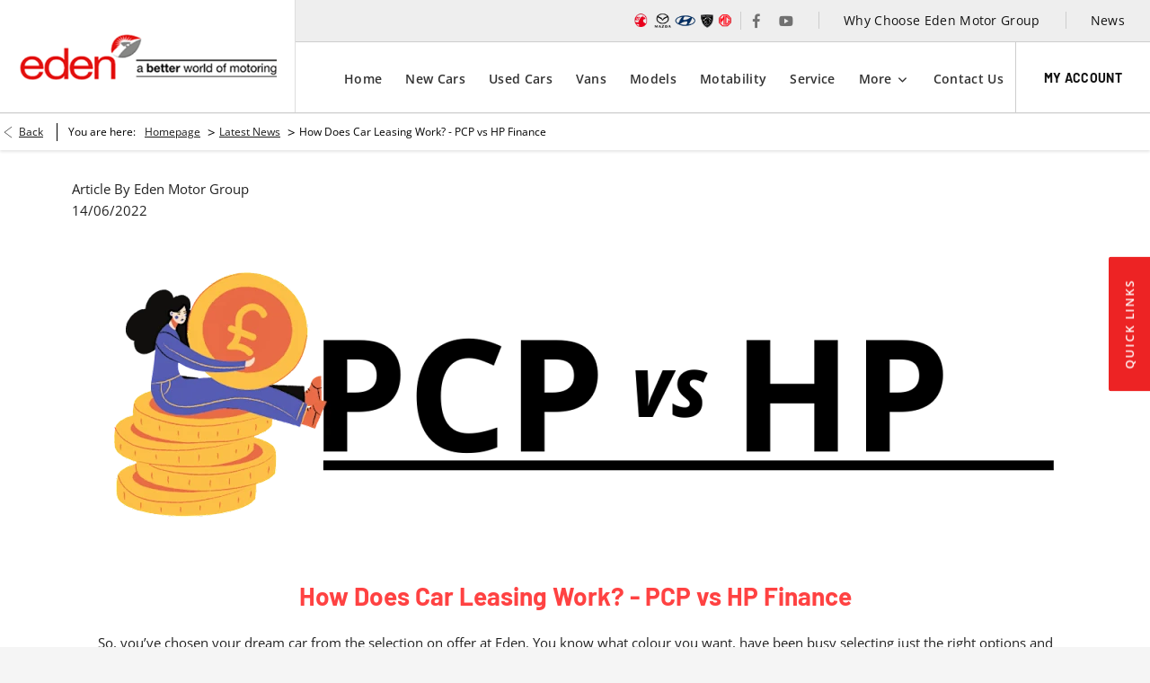

--- FILE ---
content_type: text/html; charset=utf-8
request_url: https://www.edenmotorgroup.com/latest-news/how-does-car-leasing-work-uk/
body_size: 27025
content:
<!DOCTYPE html>
<html class="cssanimations" lang="en-GB">
    <head>
        <style type="text/css">.bootstrap-select select{display:none}.bootstrap-select .bs-caret{position:static;top:0;left:0}.bootstrap-select .dropdown-menu ul.inner{position:static;display:block}.hidden{display:none !important}</style><style type="text/css">body.page-loading *,body.page-loading:after,body.page-loading:before,body.page-loading html{box-sizing:border-box}body.page-loading img{display:block;max-width:100%}.lcp-cover{background:#fff}.lcp-holder .lcp-cover,.lcp-holder img{max-height:none!important}body.page-loading #print-header{display:none}body.page-loading #content-wrap,body.page-loading #pre-footer-wrap,body.page-loading .ctw-container,body.page-loading .header-container,body.page-loading footer{opacity:0;visibility:hidden}body.page-loading #content-wrap{min-height:100vh}.gf-components nd-component[name*=search-filter-]{display:block;min-height:45px}.gf-components nd-component[name=search-button]{display:block;min-height:44px}.ownership.module{min-height:100vh}.frontend-apps:has(nd-apps[name=layout][data*=listing]),.gf-components:has(nd-component[name=layout][data*=listing]){min-height:100dvh}.valuations-widget.module{min-height:430px}@media (max-width:767px){[class*=used].listing .used-list.listing.module>.inner{min-height:300px}.valuations-widget.module{min-height:500px}}@media (min-width:768px){[class*=used].listing .used-list.listing.module>.inner{min-height:700px}}</style>        <script type="text/javascript">
        window.dataLayer = window.dataLayer || [];
        window.gtag = function () {
          window.dataLayer.push(arguments);
        };
        gtag('consent','default', {"ad_storage":"denied","analytics_storage":"denied","ad_user_data":"denied","ad_personalization":"denied","personalization_storage":"denied","functionality_storage":"denied","security_storage":"denied","wait_for_update":500});
        gtag('set', 'ads_data_redaction', true);
        </script><script src="https://cmp.osano.com/AzqSLJSxAUrog2n3j/88b76e02-73e7-401f-8c65-d9f1b1a51e02/osano.js"></script><style>.osano-cm-info-dialog--hidden {display: none;}</style>                        <script type="text/javascript">
/*<![CDATA[*/
(()=>{"use strict";var e,r,t,o,n={},i={};function a(e){var r=i[e];if(void 0!==r)return r.exports;var t=i[e]={id:e,exports:{}};return n[e].call(t.exports,t,t.exports,a),t.exports}a.m=n,e=[],a.O=(r,t,o,n)=>{if(!t){var i=1/0;for(s=0;s<e.length;s++){for(var[t,o,n]=e[s],l=!0,u=0;u<t.length;u++)(!1&n||i>=n)&&Object.keys(a.O).every((e=>a.O[e](t[u])))?t.splice(u--,1):(l=!1,n<i&&(i=n));if(l){e.splice(s--,1);var f=o();void 0!==f&&(r=f)}}return r}n=n||0;for(var s=e.length;s>0&&e[s-1][2]>n;s--)e[s]=e[s-1];e[s]=[t,o,n]},a.n=e=>{var r=e&&e.__esModule?()=>e.default:()=>e;return a.d(r,{a:r}),r},t=Object.getPrototypeOf?e=>Object.getPrototypeOf(e):e=>e.__proto__,a.t=function(e,o){if(1&o&&(e=this(e)),8&o)return e;if("object"==typeof e&&e){if(4&o&&e.__esModule)return e;if(16&o&&"function"==typeof e.then)return e}var n=Object.create(null);a.r(n);var i={};r=r||[null,t({}),t([]),t(t)];for(var l=2&o&&e;"object"==typeof l&&!~r.indexOf(l);l=t(l))Object.getOwnPropertyNames(l).forEach((r=>i[r]=()=>e[r]));return i.default=()=>e,a.d(n,i),n},a.d=(e,r)=>{for(var t in r)a.o(r,t)&&!a.o(e,t)&&Object.defineProperty(e,t,{enumerable:!0,get:r[t]})},a.f={},a.e=e=>Promise.all(Object.keys(a.f).reduce(((r,t)=>(a.f[t](e,r),r)),[])),a.u=e=>(({51718:"storage-consent",90411:"share-social-links"}[e]||e)+".js"),a.g=function(){if("object"==typeof globalThis)return globalThis;try{return this||new Function("return this")()}catch(e){if("object"==typeof window)return window}}(),a.o=(e,r)=>Object.prototype.hasOwnProperty.call(e,r),o={},a.l=(e,r,t,n)=>{if(o[e])o[e].push(r);else{var i,l;if(void 0!==t)for(var u=document.getElementsByTagName("script"),f=0;f<u.length;f++){var s=u[f];if(s.getAttribute("src")==e){i=s;break}}i||(l=!0,(i=document.createElement("script")).charset="utf-8",i.timeout=120,a.nc&&i.setAttribute("nonce",a.nc),i.src=e),o[e]=[r];var c=(r,t)=>{i.onerror=i.onload=null,clearTimeout(d);var n=o[e];if(delete o[e],i.parentNode&&i.parentNode.removeChild(i),n&&n.forEach((e=>e(t))),r)return r(t)},d=setTimeout(c.bind(null,void 0,{type:"timeout",target:i}),12e4);i.onerror=c.bind(null,i.onerror),i.onload=c.bind(null,i.onload),l&&document.head.appendChild(i)}},a.r=e=>{"undefined"!=typeof Symbol&&Symbol.toStringTag&&Object.defineProperty(e,Symbol.toStringTag,{value:"Module"}),Object.defineProperty(e,"__esModule",{value:!0})},a.p="",(()=>{var e={13666:0};a.f.j=(r,t)=>{var o=a.o(e,r)?e[r]:void 0;if(0!==o)if(o)t.push(o[2]);else if(13666!=r){var n=new Promise(((t,n)=>o=e[r]=[t,n]));t.push(o[2]=n);var i=a.p+a.u(r),l=new Error;a.l(i,(t=>{if(a.o(e,r)&&(0!==(o=e[r])&&(e[r]=void 0),o)){var n=t&&("load"===t.type?"missing":t.type),i=t&&t.target&&t.target.src;l.message="Loading chunk "+r+" failed.\n("+n+": "+i+")",l.name="ChunkLoadError",l.type=n,l.request=i,o[1](l)}}),"chunk-"+r,r)}else e[r]=0},a.O.j=r=>0===e[r];var r=(r,t)=>{var o,n,[i,l,u]=t,f=0;if(i.some((r=>0!==e[r]))){for(o in l)a.o(l,o)&&(a.m[o]=l[o]);if(u)var s=u(a)}for(r&&r(t);f<i.length;f++)n=i[f],a.o(e,n)&&e[n]&&e[n][0](),e[n]=0;return a.O(s)},t=self.webpackChunk=self.webpackChunk||[];t.forEach(r.bind(null,0)),t.push=r.bind(null,t.push.bind(t))})()})();
/*]]>*/
</script><script type="text/javascript">
/*<![CDATA[*/
document.documentElement.classList.toggle("no-touch",!("ontouchstart"in window||navigator.maxTouchPoints>0||navigator.msMaxTouchPoints>0)),window.nd=window.nd||{},nd.auto=nd.auto||{},nd.auto.requireQueue=[],nd.auto.require=nd.auto.require||((o,n)=>nd.auto.requireQueue.push({deps:o,callback:n})),window.jQuery=function(o){window.nd.auto.require(["jquery"],(n=>{"function"==typeof o&&o(n)}))},window.history.scrollRestoration="manual";
/*]]>*/
</script>                <meta name="viewport" content="width=device-width, initial-scale=1.0, user-scalable=yes">
<meta http-equiv="X-UA-Compatible" content="IE=edge,chrome=1">
<meta name="robots" content="">
<meta name="description" content="How does car leasing work? Discover the differences between PCP and HP by getting in touch with our team at Eden Motor Group today!">
<meta prefix="og: https://ogp.me/ns#" property="og:title" content="">
<meta prefix="og: https://ogp.me/ns#" property="og:description" content="">
<meta prefix="og: https://ogp.me/ns#" property="og:image" content="https://images.netdirector.co.uk/gforces-auto/image/upload/q_auto,c_crop,f_auto,fl_lossy,x_0,y_0,w_800,h_450/auto-client/1d2b98ab73da8233d121e2bff08290c9/og_eden.jpg">
<meta name="google-site-verification" content="s1fDrXXC86OqFGnZNi955F4-f7soAVyBZyttpjZ4oo4">
<meta name="facebook-domain-verification" content="367w2k7hfr2rb54oydmq07zi0532k7">
<meta name="msvalidate.01" content="">
<meta name="twitter:card" content="summary">
<meta name="twitter:site" content="">
<meta name="twitter:title" content="">
<meta name="twitter:description" content="">
<meta name="twitter:image" content="">
<meta name="messages" content="{&quot;widgets\/car-cloud&quot;:{&quot;Save&quot;:&quot;Save&quot;,&quot;Saved&quot;:&quot;Saved&quot;}}">
<link rel="dns-prefetch" href="https://d2638j3z8ek976.cloudfront.net">
<link rel="dns-prefetch" href="//images.netdirector.co.uk">
<link rel="dns-prefetch" href="//www.google-analytics.com">
<link rel="dns-prefetch" href="//analytics.netdirector.auto">
<link rel="dns-prefetch" href="//connect.facebook.net">
<link rel="preconnect" href="https://d2638j3z8ek976.cloudfront.net">
<link rel="preconnect" href="//images.netdirector.co.uk">
<link rel="preconnect" href="//www.google-analytics.com">
<link rel="preconnect" href="//analytics.netdirector.auto">
<link rel="preconnect" href="//connect.facebook.net">
<link as="image" rel="preload" href="https://d2638j3z8ek976.cloudfront.net/cc83a7eceee3a800a521cf9b0c1fe8a134383e13/1765810524/images/preload.webp">
<link rel="canonical" href="https://www.edenmotorgroup.com/latest-news/how-does-car-leasing-work-uk/">
<link as="image" rel="preload" href="https://d2638j3z8ek976.cloudfront.net/cc83a7eceee3a800a521cf9b0c1fe8a134383e13/1765810524/images/logo.png">
<link as="image" rel="preload" href="https://d2638j3z8ek976.cloudfront.net/cc83a7eceee3a800a521cf9b0c1fe8a134383e13/1765810524/images/logo-footer.png">
<script type="text/javascript">
/*<![CDATA[*/
window.urlPrefix='';window.uploadFolder='auto-client'
/*]]>*/
</script>
<script type="text/javascript">
/*<![CDATA[*/
nd.auto.require(['es6/src/storage/consent/MicrosoftConsent'], function(MicrosoftConsent) {
  window.uetq = window.uetq || [];
  MicrosoftConsent.init(window.uetq);
});
/*]]>*/
</script>
<script type="text/javascript">
/*<![CDATA[*/

window.dataLayer = window.dataLayer || [];
window.gtag = function () {
  window.dataLayer.push(arguments);
};
nd.auto.require(['es6/src/storage/consent/GoogleConsent', 'widgets/tagManager/CookieSnippetHandler', 'es6/src/storage/models/GoogleAnalytics'], function(GoogleConsent, CookieSnippetHandler, GoogleAnalytics) {

    GoogleConsent.init(window.gtag);
    
    (function(w,d,s,l,i){w[l]=w[l]||[];w[l].push({'gtm.start':
    new Date().getTime(),event:'gtm.js'});var f=d.getElementsByTagName(s)[0],
    j=d.createElement(s),dl=l!='dataLayer'?'&l='+l:'';;j.async=true;j.src=
    'https://www.googletagmanager.com/gtm.js?id='+i+dl;f.parentNode.insertBefore(j,f);
    })(window,document,'script','dataLayer','GTM-MF3Q6LW');

});

/*]]>*/
</script>
<script type="text/javascript">
/*<![CDATA[*/
var tracking={"google":{"accounts":{"leadbeast":"","client":"UA-115444494-1"}},"googleUA":[],"anonymizeIP":false,"common":{"areaId":11421,"siteName":"Group","currentDomain":"www.edenmotorgroup.com","groupSoftwareHash":"cc83a7eceee3a800a521cf9b0c1fe8a134383e13","cookieMode":0},"snowPlow":{"plugins":[{"url":"https:\/\/static.analytics.netdirector.auto\/3.3.1\/plugins\/browser-plugin-ad-tracking\/dist\/index.umd.min.js","names":["snowplowAdTracking","AdTrackingPlugin"]},{"url":"https:\/\/static.analytics.netdirector.auto\/3.3.1\/plugins\/browser-plugin-error-tracking\/dist\/index.umd.min.js","names":["snowplowErrorTracking","ErrorTrackingPlugin"]},{"url":"https:\/\/static.analytics.netdirector.auto\/3.3.1\/plugins\/browser-plugin-link-click-tracking\/dist\/index.umd.min.js","names":["snowplowLinkClickTracking","LinkClickTrackingPlugin"]}],"trackerSrc":"\/\/static.analytics.netdirector.auto\/3.3.1\/sp.lite.js","standaloneSearchTracker":{"endPoint":"analytics.netdirector.auto","settings":{"eventMethod":"post","stateStorageStrategy":"localStorage","contexts":{"webPage":true,"performanceTiming":false,"gaCookies":false,"geoLocation":false}}},"trackers":{"nd":{"endPoint":"https:\/\/analytics.netdirector.auto","settings":{"eventMethod":"post","stateStorageStrategy":"localStorage","contexts":{"webPage":true,"gaCookies":false,"geoLocation":false},"appId":"www.edenmotorgroup.com","cookieDomain":".edenmotorgroup.com"}}}}};window.netdirector = {
  trackingIpFilter:!1,
  hostname: window.location.hostname,
  softwareId: '3A8ANAQU8EPHENEC',
  areaId: window.tracking.common.areaId || '',
  siteName: window.tracking.common.siteName || '',
  currentDomain: window.tracking.common.currentDomain || '',
  groupSoftwareHash: window.tracking.common.groupSoftwareHash || '',
};

/*]]>*/
</script>
<title>How Does Car Leasing Work? | PCP vs HP | Eden Motor Group</title>
<meta charset="utf-8">
        <link href="https://d2638j3z8ek976.cloudfront.net/cc83a7eceee3a800a521cf9b0c1fe8a134383e13/1765810524/css/compressedgroup.min.css" rel="preload" as="style" onload="this.rel=&#039;stylesheet&#039;">        <!-- preload -->
        <script type="text/javascript">

    (function(c,l,a,r,i,t,y){

        c[a]=c[a]||function(){(c[a].q=c[a].q||[]).push(arguments)};

        t=l.createElement(r);t.async=1;t.src="https://www.clarity.ms/tag/"+i;

        y=l.getElementsByTagName(r)[0];y.parentNode.insertBefore(t,y);

    })(window, document, "clarity", "script", "kwz3ax6lot");

</script>
                        <!-- favicons start -->
        <link rel="apple-touch-icon-precomposed" sizes="144x144" href="https://d2638j3z8ek976.cloudfront.net/cc83a7eceee3a800a521cf9b0c1fe8a134383e13/1765810524/images/ico/apple-touch-icon-144-precomposed.png">
<link rel="apple-touch-icon-precomposed" sizes="114x114" href="https://d2638j3z8ek976.cloudfront.net/cc83a7eceee3a800a521cf9b0c1fe8a134383e13/1765810524/images/ico/apple-touch-icon-114-precomposed.png">
<link rel="apple-touch-icon-precomposed" sizes="72x72" href="https://d2638j3z8ek976.cloudfront.net/cc83a7eceee3a800a521cf9b0c1fe8a134383e13/1765810524/images/ico/apple-touch-icon-72-precomposed.png">
<link rel="apple-touch-icon-precomposed" sizes="57x57" href="https://d2638j3z8ek976.cloudfront.net/cc83a7eceee3a800a521cf9b0c1fe8a134383e13/1765810524/images/ico/apple-touch-icon-57-precomposed.png">
<link rel="shortcut icon" type="image/x-icon" href="https://d2638j3z8ek976.cloudfront.net/cc83a7eceee3a800a521cf9b0c1fe8a134383e13/1765810524/images/ico/favicon.ico">        <!-- favicons end -->
                <script type="application/ld+json">{"@context":"https:\/\/schema.org","@graph":[{"@type":"BreadcrumbList","itemListElement":[{"@type":"ListItem","position":"1","item":{"@id":"https:\/\/www.edenmotorgroup.com\/","name":"Homepage"}},{"@type":"ListItem","position":"2","item":{"@id":"https:\/\/www.edenmotorgroup.com\/latest-news\/","name":"Latest News"}},{"@type":"ListItem","position":"3","item":{"@id":"https:\/\/www.edenmotorgroup.com\/latest-news\/how-does-car-leasing-work-uk\/","name":"How Does Car Leasing Work? - PCP vs HP Finance"}}]}]}</script>                <meta name="format-detection" content="telephone=no">
        <script>
  document.addEventListener('DOMContentLoaded', () => {
    const frequency = 250;
    const cssRecalculatingDelay = 500;

    const nameProperty = object => object.name

    const isCssResource = name => name.indexOf('.css') !== -1;

    const isResourceLoaded = resource =>
      window.performance.getEntriesByName(resource, 'resource').filter(entry => !entry.responseEnd).length === 0;

    const areResourcesLoaded = resources => resources.length === resources.filter(isResourceLoaded).length;

    const getCssResources = () => window.performance.getEntries().map(nameProperty).filter(isCssResource);

    const removeLoadingClass = () => document.querySelector('body').classList.remove('page-loading');

    const interval = window.setInterval(() => {
      if (areResourcesLoaded(getCssResources())) {
          if (!document.hidden) {
              setTimeout(removeLoadingClass, cssRecalculatingDelay);
              clearInterval(interval);
          }
      }
    }, frequency);
  });
</script>
    </head>
    <body class="contentsection latest-news details template-id-827925 franchise-ddcf06459eadf6da92282889c72acad1cf7ddd6e h-ddcf06459eadf6da92282889c72acad1cf7ddd6e id-2190500 is-top is-scrolling-up page-loading" data-js-base-url="https://d2638j3z8ek976.cloudfront.net/js/d6ac0f97842ae15a0af35e9f08a6b760" data-js-vendor-map="[]" data-affected-js-paths="{&quot;shouldReplace&quot;:true,&quot;keywords&quot;:[&quot;advert&quot;,&quot;Advert&quot;,&quot;analytics&quot;,&quot;Analytics&quot;,&quot;event&quot;,&quot;Event&quot;,&quot;criteo&quot;,&quot;PageView&quot;,&quot;pageView&quot;,&quot;snowPlow&quot;,&quot;snowplow&quot;,&quot;SocialMedia&quot;,&quot;socialMedia&quot;,&quot;SocialLinks&quot;,&quot;socialLinks&quot;,&quot;share&quot;,&quot;facebook&quot;]}">
        <div class="lcp-holder" style="overflow: hidden; position: absolute; pointer-events: none; top: 0; left: 0; width: 98vw; height: 98vh; max-width: 98vw; max-height: 98vh;">
            <div class="lcp-cover" style="position: absolute; top: 0; left: 0; width: 1922px; height: 1081px; max-height: 98vh; display: block; z-index: -9999998;"></div>
            <img fetchpriority="high" alt="" class="lcp-image" width="1922" height="875" style="position: absolute; top: 0; left: 0; width: 1922px; height: 1081px; max-height: 98vh;  display: block; z-index: -9999999; max-width: none;" src="https://d2638j3z8ek976.cloudfront.net/cc83a7eceee3a800a521cf9b0c1fe8a134383e13/1765810524/images/preload.webp">
        </div>
        <div class="ctw-container"><div id="ctw-widgets">
            
        </div>
</div>        <div data-js-context="[base64]"></div>            <!-- Google Tag Manager -->
    <noscript>
        <iframe src="//www.googletagmanager.com/ns.html?id=GTM-MF3Q6LW" height="0" width="0"
                style="display:none;visibility:hidden" sandbox="allow-same-origin"></iframe>
    </noscript>
                <div id="page-wrap">
            <div id="print-header" class="print-only"><picture>
                                <source srcset="https://d2638j3z8ek976.cloudfront.net/cc83a7eceee3a800a521cf9b0c1fe8a134383e13/1765810524/images/print-header.jpg" media="print">
                <source srcset="https://images.netdirector.co.uk/gforces-auto/image/upload/q_85/auto-client/placeholder/grey_1_1.gif" media="screen">
                <img src="https://d2638j3z8ek976.cloudfront.net/cc83a7eceee3a800a521cf9b0c1fe8a134383e13/1765810524/images/print-header.jpg" alt="Print Header"></picture>
            </div>
            <div id="wrap">
                <div class="header-container"><header>
            <div class="container-wrap container-3zz9e u-hidden-md-down"><div class="container"><div class="row-fluid row-qyzx7"><div class="button module quick-links reset u-float-left u-hidden-sm-down" data-require-module-id="widgets/modules/button"><a href="" title="Quick Links" class="btn">    <i class="icon"></i><span class="label">Quick Links</span></a></div><div class="button module u-float-left reset book-service" data-require-module-id="widgets/modules/button"><a href="/service-booking/" title="Book A Service" class="btn">    <i class="icon"></i><span class="label">Book A Service</span></a></div><div class="button module u-float-left reset our-location" data-require-module-id="widgets/modules/button"><a href="/contact-us/" title="Our Locations" class="btn">    <i class="icon"></i><span class="label">Our Locations</span></a></div></div></div></div><div class="container-wrap container-r6z94 container--max-1720 fill-container-white"><div class="container"><div class="row-fluid"><div class="layout-5 load flex--container flex--container-align-center" data-module="modules/layout-5"><div class="span6 u-width-reset@md u-width-reset@xl pr-0 pl-0 pl-2@sm pr-2@md pl-4@xl pr-3@xl col-lg-4"><div class="logo module u-float-left mr-0"><a href="https://www.edenmotorgroup.com" title="Eden Motor Group"><img src="https://d2638j3z8ek976.cloudfront.net/cc83a7eceee3a800a521cf9b0c1fe8a134383e13/1765810524/images/logo.png" alt="Eden Motor Group"></a></div></div><div class="col-md-12 u-width-reset mt-0 pl-0 pr-0"><div class="row-fluid row-yfd3i flex--container@md flex--container-justify-end@md"><div class="custom-html module u-float-right u-hidden-md-down franchise-badge-custom-bar pl-0 pr-0"><div class="row-fluid row-yfds4i ui-sortable">
   <div id="vauxhall " class="custom-image module franchise-badge-bar vauxhall pl-0 pr-0 load" data-module="modules/image" title="Image" data-custom_class="franchise-badge-bar vauxhall" data-custom_id="vauxhall " data-span="" data-link_title="Vauxhall " data-button_custom_url="/vauxhall/" data-image_alt="Vauxhall ">
      <div class="inner">
         <a title="Vauxhall " href="/vauxhall/">
         &nbsp;</a>
      </div>
   </div>
   <div id="mazda" class="custom-image module franchise-badge-bar pl-0 pr-0 mazda load" data-module="modules/image" title="Image" data-custom_class="franchise-badge-bar mazda" data-custom_id="mazda" data-span="" data-link_title="Mazda" data-button_custom_url="/mazda/" data-image_alt="Mazda">
      <div class="inner">
         <a title="Mazda" href="/mazda/">
         &nbsp;</a>
      </div>
   </div>
   <div id="hyundai" class="custom-image module franchise-badge-bar  pl-0 pr-0 hyundai load" data-module="modules/image" title="Image" data-custom_class="franchise-badge-bar hyundai" data-custom_id="hyundai" data-span="" data-link_title="Hyundai" data-button_custom_url="/hyundai/" data-image_alt="Hyundai">
      <div class="inner">
         <a title="Hyundai" href="/hyundai/">
         &nbsp;</a>
      </div>
   </div>
   <div id="peugeot" class="custom-image module franchise-badge-bar pl-0 pr-0 peugeot load" data-module="modules/image" title="Image" data-custom_class="franchise-badge-bar peugeot" data-custom_id="peugeot" data-span="" data-link_title="Peugeot" data-button_custom_url="/peugeot/" data-image_alt="Peugeot">
      <div class="inner">
         <a title="Peugeot" href="/peugeot/">
         &nbsp;</a>
      </div>
   </div>
   <div id="mg" class="custom-image module franchise-badge-bar mg pl-0 pr-0 load" data-module="modules/image" title="Image" data-custom_class="franchise-badge-bar mg" data-custom_id="mg" data-span="" data-link_title="MG" data-button_custom_url="/mg/" data-image_alt="MG">
      <div class="inner">
         <a title="MG" href="/mg/">
         &nbsp;</a>
      </div>
   </div>
   <div id="fiat" class="custom-image module franchise-badge-bar fiat pl-0 pr-0 load" data-module="modules/image" title="Image" data-custom_class="franchise-badge-bar fiat" data-custom_id="fiat" data-span="" data-link_title="Fiat" data-button_custom_url="/fiat/" data-image_alt="Fiat">
      <div class="inner">
         <a title="Fiat" href="/fiat/">
         &nbsp;</a>
      </div>
   </div>
</div></div><div class="custom-html module u-float-right has-divider u-hidden-sm-down u-width-reset franchise-badge-bar-has-border-right"><div><span style="padding: 0 1px;"></span></div></div><div class="social-icons module hidden-phone reset u-hidden-sm-down u-inline pr-1 pr-2@lg" data-require-module-id="widgets/modules/socialLinks"><div class="inner" data-social-type="link">
        <ul>
                    <li class="facebook">
                <a
    target="_blank"
    href="//facebook.com/edenmotorgroupuk"
    title="Facebook"
    rel="nofollow noopener noreferrer"
    data-click-fingerprint="1.1.1.11.133">
                <i class="icon icon-social icon-facebook"></i>
    </a>
            </li>
                    <li class="youtube">
                <a
    target="_blank"
    href="//youtube.com//channel/UCD_uHHmcwRLn4cQlIvS63ug"
    title="YouTube"
    rel="nofollow noopener noreferrer"
    data-click-fingerprint="1.1.1.11.133">
                <i class="icon icon-social icon-youtube"></i>
    </a>
            </li>
            </ul>
</div>
</div><div class="button module reset u-hidden-sm-down u-inline has-divider" data-require-module-id="widgets/modules/button"><a href="/about-us/" title="Why Choose Eden Motor Group" class="btn">    <i class="icon"></i><span class="label">Why Choose Eden Motor Group</span></a></div><div class="button module reset u-hidden-sm-down u-inline has-divider" data-require-module-id="widgets/modules/button"><a href="/latest-news/" title="News" class="btn">    <i class="icon"></i><span class="label">News</span></a></div><div class="button module reset u-hidden-sm-down u-inline account-button button-has-width" data-require-module-id="widgets/modules/button"></div></div><div class="row-fluid row-2udqn flex--container@md flex--container-justify-end@md"><div id="primary-menu" class="toggle module slide-out-toggle toggle-primary-menu pr-0 pl-0 clear-both@md"><div class="toggle-heading" data-toggle="toggle" data-close="auto">
    <h4><i class="icon"></i><span>Heading</span></h4>
</div>
<div class="toggle-body">
    <a href="" title="Close X" class="close"><i class="icon"></i><span>Close X</span></a>    <div class="toggle-pane">
        <div class="row-fluid row-46wjq"><div class="custom-html module toggle-title">Menu</div><div class="navigation module navbar pr-3@xl" data-require-module-id="es6/src/widgets/modules/menu"><div class="toggle-nav" data-toggle="toggle" data-target=".nav-collapse"><i class="icon"></i></div>
<div class="navbar">
    <div class="container">
        <nav class="nav-collapse">
            <ul class="nav">
            <li class="home first">
            <a data-dl-label="" data-section-type="Homepage" data-vehicle-list-name="" class="nav-item-link" title="Home" data-image="https://d2638j3z8ek976.cloudfront.net/cc83a7eceee3a800a521cf9b0c1fe8a134383e13/1765810524/images/no-images/no-image-16-9.png" data-image-aspect-ratio="16:9" href="/"><span>Home</span></a>                    </li>
            <li class="new-cars dropdown">
            <a data-dl-label="" data-section-type="" data-vehicle-list-name="" class="nav-item-link" title="New Cars" href="https://www.edenmotorgroup.com/new-cars/"><i class="icon"></i><span>New Cars</span></a>                            <ul class="dropdown-menu" role="menu" aria-label="Drop Down Menu">
                                            <li class="dropdown-item-801986">
                            <a tabindex="-1" data-dl-label="" data-section-type="" data-vehicle-list-name="" class="nav-item-link" title="Vauxhall New Car Offers" href="https://www.edenmotorgroup.com/vauxhall/new-car-offers/"><span>Vauxhall New Car Offers</span></a>                        </li>
                                            <li class="dropdown-item-801987">
                            <a tabindex="-1" data-dl-label="" data-section-type="" data-vehicle-list-name="" class="nav-item-link" title="Hyundai New Car Offers" href="https://www.edenmotorgroup.com/hyundai/new-car-offers/"><span>Hyundai New Car Offers</span></a>                        </li>
                                            <li class="dropdown-item-801988">
                            <a tabindex="-1" data-dl-label="" data-section-type="" data-vehicle-list-name="" class="nav-item-link" title="Peugeot New Car Offers" href="https://www.edenmotorgroup.com/peugeot/new-car-offers/"><span>Peugeot New Car Offers</span></a>                        </li>
                                            <li class="dropdown-item-801989">
                            <a tabindex="-1" data-dl-label="" data-section-type="" data-vehicle-list-name="" class="nav-item-link" title="Mazda New Car Offers" href="https://www.edenmotorgroup.com/mazda/new-car-offers/"><span>Mazda New Car Offers</span></a>                        </li>
                                            <li class="dropdown-item-801992">
                            <a tabindex="-1" data-dl-label="" data-section-type="" data-vehicle-list-name="" class="nav-item-link" title="MG New Car Offers" href="https://www.edenmotorgroup.com/mg/new-car-offers/"><span>MG New Car Offers</span></a>                        </li>
                                    </ul>
                    </li>
            <li class="used-cars dropdown">
            <a data-dl-label="" data-section-type="" data-vehicle-list-name="" class="nav-item-link" title="Used Cars" href="https://www.edenmotorgroup.com/approved/used-cars/"><i class="icon"></i><span>Used Cars</span></a>                            <ul class="dropdown-menu" role="menu" aria-label="Drop Down Menu">
                                            <li class="dropdown-item-994269">
                            <a tabindex="-1" data-dl-label="" data-section-type="" data-vehicle-list-name="" class="nav-item-link" title="All Used Cars" href="https://www.edenmotorgroup.com/approved/used-cars/"><span>All Used Cars</span></a>                        </li>
                                            <li class="dropdown-item-994270">
                            <a tabindex="-1" data-dl-label="" data-section-type="" data-vehicle-list-name="" class="nav-item-link" title="Pre-Reg Offers" href="https://www.edenmotorgroup.com/approved/used-cars/eden-pre-registered/"><span>Pre-Reg Offers</span></a>                        </li>
                                            <li class="dropdown-item-994271">
                            <a tabindex="-1" data-dl-label="" data-section-type="" data-vehicle-list-name="" class="nav-item-link" title="Ex-Demo Offers" href="https://www.edenmotorgroup.com/approved/used-cars/eden-ex-demo/"><span>Ex-Demo Offers</span></a>                        </li>
                                    </ul>
                    </li>
            <li class="vans dropdown">
            <a data-dl-label="" data-section-type="CAP new vans" data-vehicle-list-name="" class="nav-item-link" title="Vans" data-image="https://d2638j3z8ek976.cloudfront.net/cc83a7eceee3a800a521cf9b0c1fe8a134383e13/1765810524/images/no-images/no-image-16-9.png" data-image-aspect-ratio="16:9" href="/new-commercials/"><i class="icon"></i><span>Vans</span></a>                            <ul class="dropdown-menu" role="menu" aria-label="Drop Down Menu">
                                            <li class="dropdown-item-1026683">
                            <a tabindex="-1" data-dl-label="" data-section-type="CAP new vans" data-vehicle-list-name="" class="nav-item-link" title="New Vauxhall Vans" data-image="https://d2638j3z8ek976.cloudfront.net/cc83a7eceee3a800a521cf9b0c1fe8a134383e13/1765810524/images/no-images/no-image-16-9.png" data-image-aspect-ratio="16:9" href="/vauxhall/new-vans/"><span>New Vauxhall Vans</span></a>                        </li>
                                            <li class="dropdown-item-1026684">
                            <a tabindex="-1" data-dl-label="" data-section-type="CAP new vans" data-vehicle-list-name="" class="nav-item-link" title="New Peugeot Vans" data-image="https://d2638j3z8ek976.cloudfront.net/cc83a7eceee3a800a521cf9b0c1fe8a134383e13/1765810524/images/no-images/no-image-16-9.png" data-image-aspect-ratio="16:9" href="/peugeot/new-vans/"><span>New Peugeot Vans</span></a>                        </li>
                                            <li class="dropdown-item-1026685">
                            <a tabindex="-1" data-dl-label="" data-section-type="" data-vehicle-list-name="" class="nav-item-link" title="Used Vans" href="https://www.edenmotorgroup.com/used-vehicles/?bodyStyle%5B0%5D=Panel%20Van&amp;nfcSearchVersion=1.0.0"><span>Used Vans</span></a>                        </li>
                                    </ul>
                    </li>
            <li class="has-split-dropdown models dropdown">
            <a data-dl-label="" data-section-type="CAP new cars" data-vehicle-list-name="" class="nav-item-link" title="Models" data-image="https://d2638j3z8ek976.cloudfront.net/cc83a7eceee3a800a521cf9b0c1fe8a134383e13/1765810524/images/no-images/no-image-16-9.png" data-image-aspect-ratio="16:9" href="/new-cars/"><i class="icon"></i><span>Models</span></a>                            <ul class="dropdown-menu" role="menu" aria-label="Drop Down Menu">
                                            <li class="dropdown-item-892854">
                            <a tabindex="-1" data-dl-label="" data-section-type="CAP new cars" data-vehicle-list-name="" class="nav-item-link" title="Vauxhall" data-image="https://d2638j3z8ek976.cloudfront.net/cc83a7eceee3a800a521cf9b0c1fe8a134383e13/1765810524/images/no-images/no-image-16-9.png" data-image-aspect-ratio="16:9" href="/vauxhall/new-cars/"><span>Vauxhall</span></a>                        </li>
                                            <li class="dropdown-item-892855">
                            <a tabindex="-1" data-dl-label="" data-section-type="CAP new cars" data-vehicle-list-name="" class="nav-item-link" title="Hyundai" data-image="https://d2638j3z8ek976.cloudfront.net/cc83a7eceee3a800a521cf9b0c1fe8a134383e13/1765810524/images/no-images/no-image-16-9.png" data-image-aspect-ratio="16:9" href="/hyundai/new-cars/"><span>Hyundai</span></a>                        </li>
                                            <li class="dropdown-item-892856">
                            <a tabindex="-1" data-dl-label="" data-section-type="CAP new cars" data-vehicle-list-name="" class="nav-item-link" title="Mazda" data-image="https://d2638j3z8ek976.cloudfront.net/cc83a7eceee3a800a521cf9b0c1fe8a134383e13/1765810524/images/no-images/no-image-16-9.png" data-image-aspect-ratio="16:9" href="/mazda/new-cars/"><span>Mazda</span></a>                        </li>
                                            <li class="dropdown-item-892857">
                            <a tabindex="-1" data-dl-label="" data-section-type="CAP new cars" data-vehicle-list-name="" class="nav-item-link" title="MG" data-image="https://d2638j3z8ek976.cloudfront.net/cc83a7eceee3a800a521cf9b0c1fe8a134383e13/1765810524/images/no-images/no-image-16-9.png" data-image-aspect-ratio="16:9" href="/mg/new-cars/"><span>MG</span></a>                        </li>
                                            <li class="dropdown-item-892858">
                            <a tabindex="-1" data-dl-label="" data-section-type="CAP new cars" data-vehicle-list-name="" class="nav-item-link" title="Peugeot" data-image="https://d2638j3z8ek976.cloudfront.net/cc83a7eceee3a800a521cf9b0c1fe8a134383e13/1765810524/images/no-images/no-image-16-9.png" data-image-aspect-ratio="16:9" href="/peugeot/new-cars/"><span>Peugeot</span></a>                        </li>
                                    </ul>
                    </li>
            <li class="motability dropdown">
            <a data-dl-label="" data-section-type="" data-vehicle-list-name="" class="nav-item-link" title="Motability" href="https://www.edenmotorgroup.com/motability-offers/"><i class="icon"></i><span>Motability</span></a>                            <ul class="dropdown-menu" role="menu" aria-label="Drop Down Menu">
                                            <li class="dropdown-item-795341">
                            <a tabindex="-1" data-dl-label="" data-section-type="" data-vehicle-list-name="" class="nav-item-link" title="Vauxhall Motability " href="https://www.edenmotorgroup.com/motability-offers/vauxhall-motability/"><span>Vauxhall Motability </span></a>                        </li>
                                            <li class="dropdown-item-796565">
                            <a tabindex="-1" data-dl-label="" data-section-type="" data-vehicle-list-name="" class="nav-item-link" title="Hyundai Motability" onClick="window.open(this.href);return false;" href="https://www.edenmotorgroup.com/motability-offers/hyundai-motability"><span>Hyundai Motability</span></a>                        </li>
                                            <li class="dropdown-item-796578">
                            <a tabindex="-1" data-dl-label="" data-section-type="" data-vehicle-list-name="" class="nav-item-link" title="Peugeot Motability" onClick="window.open(this.href);return false;" href="https://www.edenmotorgroup.com/motability-offers/peugeot-motability/"><span>Peugeot Motability</span></a>                        </li>
                                            <li class="dropdown-item-796616">
                            <a tabindex="-1" data-dl-label="" data-section-type="" data-vehicle-list-name="" class="nav-item-link" title="Mazda Motability" onClick="window.open(this.href);return false;" href="https://www.edenmotorgroup.com/motability-offers/mazda-motability/"><span>Mazda Motability</span></a>                        </li>
                                            <li class="dropdown-item-796622">
                            <a tabindex="-1" data-dl-label="" data-section-type="" data-vehicle-list-name="" class="nav-item-link" title="MG Motability" onClick="window.open(this.href);return false;" href="https://www.edenmotorgroup.com/motability-offers/mg-motability/"><span>MG Motability</span></a>                        </li>
                                    </ul>
                    </li>
            <li class="service dropdown">
            <a data-dl-label="" data-section-type="Aftersales" data-vehicle-list-name="" class="nav-item-link" title="Service" data-image="https://d2638j3z8ek976.cloudfront.net/cc83a7eceee3a800a521cf9b0c1fe8a134383e13/1765810524/images/no-images/no-image-16-9.png" data-image-aspect-ratio="16:9" href="/service-parts/"><i class="icon"></i><span>Service</span></a>                            <ul class="dropdown-menu" role="menu" aria-label="Drop Down Menu">
                                            <li class="dropdown-item-947406">
                            <a tabindex="-1" data-dl-label="" data-section-type="Aftersales" data-vehicle-list-name="" class="nav-item-link" title="Service Plan" data-image="https://d2638j3z8ek976.cloudfront.net/cc83a7eceee3a800a521cf9b0c1fe8a134383e13/1765810524/images/no-images/no-image-16-9.png" data-image-aspect-ratio="16:9" href="/service-parts/service-plans/"><span>Service Plan</span></a>                        </li>
                                            <li class="dropdown-item-814933">
                            <a tabindex="-1" data-dl-label="" data-section-type="" data-vehicle-list-name="" class="nav-item-link" title="M.O.T &amp; Servicing" href="https://www.edenmotorgroup.com/service-parts/mot-services/"><span>M.O.T & Servicing</span></a>                        </li>
                                            <li class="dropdown-item-814935">
                            <a tabindex="-1" data-dl-label="" data-section-type="" data-vehicle-list-name="" class="nav-item-link" title="Brakes" href="https://www.edenmotorgroup.com/service-parts/brakes-services/"><span>Brakes</span></a>                        </li>
                                            <li class="dropdown-item-814936">
                            <a tabindex="-1" data-dl-label="" data-section-type="" data-vehicle-list-name="" class="nav-item-link" title="Tyres" href="https://www.edenmotorgroup.com/service-parts/tyre-services/"><span>Tyres</span></a>                        </li>
                                            <li class="dropdown-item-814934">
                            <a tabindex="-1" data-dl-label="" data-section-type="" data-vehicle-list-name="" class="nav-item-link" title="Air Conditioning" href="https://www.edenmotorgroup.com/service-parts/air-conditioning-services/"><span>Air Conditioning</span></a>                        </li>
                                    </ul>
                    </li>
            <li class="has-arrow more dropdown">
            <a data-dl-label="" data-section-type="" data-vehicle-list-name="" class="nav-item-link" title="More" href="/#"><i class="icon"></i><span>More</span></a>                            <ul class="dropdown-menu" role="menu" aria-label="Drop Down Menu">
                                            <li class="dropdown-item-933900">
                            <a tabindex="-1" data-dl-label="" data-section-type="" data-vehicle-list-name="" class="nav-item-link" title="Customer Service" href="https://www.edenmotorgroup.com/customer-services/"><span>Customer Service</span></a>                        </li>
                                            <li class="dropdown-item-681394">
                            <a tabindex="-1" data-dl-label="" data-section-type="Standard CMS section" data-vehicle-list-name="" class="nav-item-link" title="Buy Online" data-image="https://d2638j3z8ek976.cloudfront.net/cc83a7eceee3a800a521cf9b0c1fe8a134383e13/1765810524/images/no-images/no-image-16-9.png" data-image-aspect-ratio="16:9" href="/buying-online/"><span>Buy Online</span></a>                        </li>
                                            <li class="dropdown-item-681396">
                            <a tabindex="-1" data-dl-label="" data-section-type="Ownership" data-vehicle-list-name="" class="nav-item-link" title="My Account" data-image="https://d2638j3z8ek976.cloudfront.net/cc83a7eceee3a800a521cf9b0c1fe8a134383e13/1765810524/images/no-images/no-image-16-9.png" data-image-aspect-ratio="16:9" href="/ownership/"><span>My Account</span></a>                        </li>
                                            <li class="dropdown-item-681397">
                            <a tabindex="-1" data-dl-label="" data-section-type="Standard CMS section" data-vehicle-list-name="" class="nav-item-link" title="Finance" data-image="https://d2638j3z8ek976.cloudfront.net/cc83a7eceee3a800a521cf9b0c1fe8a134383e13/1765810524/images/no-images/no-image-16-9.png" data-image-aspect-ratio="16:9" href="/finance/"><span>Finance</span></a>                        </li>
                                            <li class="dropdown-item-787318">
                            <a tabindex="-1" data-dl-label="" data-section-type="Standard CMS section" data-vehicle-list-name="" class="nav-item-link" title="Careers" data-image="https://d2638j3z8ek976.cloudfront.net/cc83a7eceee3a800a521cf9b0c1fe8a134383e13/1765810524/images/no-images/no-image-16-9.png" data-image-aspect-ratio="16:9" href="/careers/"><span>Careers</span></a>                        </li>
                                            <li class="dropdown-item-670512">
                            <a tabindex="-1" data-dl-label="" data-section-type="Locations" data-vehicle-list-name="" class="nav-item-link" title="Locations" data-image="https://d2638j3z8ek976.cloudfront.net/cc83a7eceee3a800a521cf9b0c1fe8a134383e13/1765810524/images/no-images/no-image-16-9.png" data-image-aspect-ratio="16:9" href="/contact-us/"><span>Locations</span></a>                        </li>
                                            <li class="dropdown-item-638085">
                            <a tabindex="-1" data-dl-label="" data-section-type="Standard CMS section" data-vehicle-list-name="" class="nav-item-link" title="About Us" data-image="https://d2638j3z8ek976.cloudfront.net/cc83a7eceee3a800a521cf9b0c1fe8a134383e13/1765810524/images/no-images/no-image-16-9.png" data-image-aspect-ratio="16:9" href="/about-us/"><span>About Us</span></a>                        </li>
                                    </ul>
                    </li>
            <li class="contact-us">
            <a data-dl-label="" data-section-type="" data-vehicle-list-name="" class="nav-item-link" title="Contact Us" href="https://www.edenmotorgroup.com/contact-us/"><span>Contact Us</span></a>                    </li>
    </ul>
        </nav>
    </div>
</div>
</div></div><div class="row-fluid row-c1wfa"><div class="button module search-button u-hidden-md-up" data-require-module-id="widgets/modules/button"><a href="/used-cars/" title="Search" class="btn">    <i class="icon"></i><span class="label">Search</span></a></div><div class="button module contact-button u-hidden-md-up" data-require-module-id="widgets/modules/button"><a href="#" title="Contact" data-toggle="toggle" data-toggle-target-id="toggle--contact-numbers" class="btn">    <i class="icon"></i><span class="label">Contact</span></a></div><div class="button module valuations-button u-hidden-md-up" data-require-module-id="widgets/modules/button"><a href="/valuations/" title="Valuations" class="btn">    <i class="icon"></i><span class="label">Valuations</span></a></div></div>    </div>
</div>
</div><div class="button module reset u-hidden-sm-down contact-us button-has-width" data-require-module-id="widgets/modules/button"><a href="/ownership/" title="My Account" class="btn">    <span class="label">My Account</span></a></div></div></div></div></div></div></div><div class="container-wrap u-hidden-md-up container-dqlqp"><div class="container pl-0 pr-0"><div class="row-fluid row-7cc6j"><div class="button module reset contact-button" data-require-module-id="widgets/modules/button"><a href="/contact-us/" title="Call" class="btn">    <i class="icon"></i><span class="label">Call</span></a></div><div class="button module toggle-nav-button reset" data-require-module-id="widgets/modules/button"><a href="#" title="Menu" data-toggle="toggle" data-toggle-target-id="primary-menu" class="btn">    <i class="icon"></i><span class="label">Menu</span></a></div></div></div></div><div class="container-wrap container-gnins"><div class="container pl-0 pr-0"><div class="row-fluid row-c24l4"><div id="toggle--contact-numbers" class="toggle module toggle--contact-numbers slide-out-toggle pl-0 pr-0"><div class="toggle-heading" data-toggle="toggle" data-close="auto">
    <h4><i class="icon"></i><span>Contact</span></h4>
</div>
<div class="toggle-body">
    <a href="" title="Close" class="close"><i class="icon"></i><span>Close</span></a>    <div class="toggle-pane">
        <div class="row-fluid row-gb8cl"><div class="custom-html module toggle-title">Contact</div><div class="contact-numbers module pl-0 pr-0"><a title="Call Us" href="/contact-us/" class="toggle-contact">
    <i class="icon"></i><span class="label">Call Us</span></a>
</div></div>    </div>
</div>
</div></div></div></div><div class="container-wrap container-un2g5"><div class="container"><div class="row-fluid row-augpi"></div></div></div><div class="container-wrap container-5k2ms"><div class="container"><div class="row-fluid row-q8fh7"><div class="page-info module"><div class="inner">
            <div class="back-btn">
    <i class="icon"></i>
    <a title="Back" href="javascript:history.back();">Back</a>
</div>
            <div class="breadcrumbs">
            <div class="label">You are here:</div>
        <ul class="breadcrumb">
                                    <li><a href="/" class="breadcrumb-item">Homepage</a> <span class="divider">></span></li>
                                                <li><a href="/latest-news/" class="breadcrumb-item">Latest News</a> <span class="divider">></span></li>
                            <li class="active">How Does Car Leasing Work? - PCP vs HP Finance</li>
    </ul>
</div>
    </div>
</div></div></div></div>    </header></div>                <div id="content-wrap">
                    <div class="container-wrap container-fluid container-o2mv0"><div class="container"><div class="row-fluid row-15n7n"><div class="cyclr module module-cycle adverts span12 u338adverts pl-0 pr-0" data-require-module-id="[&quot;widgets/modules/advert/cycleEvents&quot;, &quot;es6/src/dataLayer/adverts/tagger/clickTagger&quot;, &quot;es6/src/dataLayer/adverts/tagger/viewTagger&quot;]" data-video-on-tablet-enabled="1"></div></div></div></div><div class="container-wrap"><div class="container"><div class="row-fluid row-sweo2"><div class="author module span6"><span class="author-name">
    <span>Article By </span> Eden Motor Group</span>
<div class="date">
    <time>14/06/2022</time>
</div>
</div></div><div class="row-fluid row-vy8e1"><div class="cms module span12 cms" data-require-module-id="es6/src/widgets/modules/cms/module" data-expand-label="Show More" data-close-label="Show Less" data-listing-no-vehicles=""><section class="inner">
            <div class="row-fluid"><div class="media span12"><div class="mediaInner"><div class="responsive-image"><figure class="responsive-image">
    <picture
            data-use-stepped-resize="false"
            data-enable-auto-init="true"
    >
        <source srcset="" media="(max-width: 767px)" data-ratio="4:3" data-placeholder="https://images.netdirector.co.uk/gforces-auto/image/upload/q_auto,c_fill,f_auto,fl_lossy/auto-client/e362e508ac377490d9a736578816ffaf/pcp_vs_hp.png" data-source="nam2" alt="" class="responsive-image">        <source srcset="" media="(min-width: 768px)" data-ratio="7:2" data-placeholder="https://images.netdirector.co.uk/gforces-auto/image/upload/q_auto,c_fill,f_auto,fl_lossy/auto-client/dff9edde9ada0fdb0fee5375e0ccb375/finance_banner.png" data-source="nam2" alt="" class="responsive-image">        <img src="https://images.netdirector.co.uk/gforces-auto/image/upload/q_85/auto-client/placeholder/grey_7_2.gif" alt="" class="responsive-image" title="" loading="lazy">    </picture>
    </figure>
</div></div></div></div><div class="row-fluid"><div class="span12 text"><div class="textInner" spellcheck="false" data-gramm="false" wt-ignore-input="true" data-quillbot-element="eUpf8SCTOYGOBwf0gafat"><h1 style="text-align: center;"><span data-redactor-tag="span" data-verified="redactor" data-redactor-style="color: #ff4242;" rel="color: rgb(255, 66, 66);" style="color: rgb(255, 66, 66);">How Does Car Leasing Work? - PCP vs HP Finance</span></h1><p class="MsoNormal" style="text-align: center;">So,
you’ve chosen your dream car from the selection on offer at Eden. You know what
colour you want, have been busy selecting just the right options and
accessories and can’t wait to get it on your drive. That’s the easy – and fun&nbsp;part! Now you need to work out the best way to finance it.</p><p style="text-align: center;">There
are several different ways to pay for your new car and you’ll need to figure
out which works best for you and your budget. It can seem bewildering, but the
Eden team are here to help make it easy and talk you through the options to
make an informed choice. You might even discover that you can afford a better car leasing solution
than you thought!</p><hr><p style="text-align: center;"><br></p></div></div></div><div class="row-fluid"><div class="span12 text"><div class="textInner" spellcheck="false" data-gramm="false" wt-ignore-input="true" data-quillbot-element="nru4Nry9lX93iJxId7XA3"><h2>Car Leasing&nbsp;vs Buying Outright</h2><p>Firstly, let’s look at the simplest option – paying ‘cash’. If you are lucky enough to have some money in savings or from an inheritance perhaps, you can use these funds to buy a car outright. This is of course the simplest option, but please don’t turn up at Eden with actual cash – it’s illegal for us to accept a large amount of folding money and it’s a security risk too!
</p><p>While this way of paying is simple, it might not necessarily be the best for you. If there is an offer on the car’s finance at 0% for example, you may be better off leaving your savings to gather interest in a savings account of ISA and using the finance.
</p><hr><p>Most of us will be looking to use some other form of finance however, and the most common methods are either a Personal Contract Purchase (PCP) or Hire Purchase (HP). Both make a new car more affordable. Here is how they work:
</p></div></div></div><div class="row-fluid"><div class="text span6"><div class="textInner" spellcheck="false" data-gramm="false" wt-ignore-input="true" data-quillbot-element="ssF3-xfij3feDmszBezKi"><h2 style="text-align: center;">What is Personal Contract Purchase (PCP)?</h2><p style="text-align: center;">Under a PCP contract, you pay a deposit and then an agreed monthly amount for the length of the agreement, which is usually between two and four years. This payment will cover the cost of the car’s depreciation – the amount it has fallen in value while you have had it. </p><p style="text-align: center;">At the end of the term you can either hand the car back and walk away, take out a new agreement to have a new vehicle, or pay off the remaining amount of the agreement and buy it outright. This final payment is called the balloon or Guaranteed Future Value, and this can also be refinanced if you want to keep the car.</p><p style="text-align: center;">PCPs are popular as they keep monthly payments low and allow you to drive a new car every few years.</p></div></div><div class="text span6" style=""><div class="textInner" spellcheck="false" data-gramm="false" wt-ignore-input="true" data-quillbot-element="k3L3oJzfZ3rlL5Sw758Fr"><h2 style="text-align: center;">What is Hire Purchase (HP)?</h2><p style="text-align: center;">Hire purchase is a simple repayment finance agreement, similar to a mortgage. They are less fashionable these days as the monthly payments are higher as you are funding the entire price of the vehicle, which means a used car on HP could actually cost more per month than a new car on a PCP or PCH.
</p><p style="text-align: center;">The upside is that you will actually own it at the end of the agreement rather than having to hand it back. It is also more common for used cars, as the residual value of these can be difficult to gauge which makes them hard to put on a PCP.
</p></div></div></div><div class="row-fluid"><div class="span12 text"><div class="textInner" spellcheck="false" data-gramm="false" wt-ignore-input="true" data-quillbot-element="kf1pe0GBOuAinPbsFqXY9"><h2 style="text-align: center;">Which is Right for Me?</h2><p style="text-align: center;">In some cases the choice of car leasing finance will be based purely on your personal preference or budget, but there will also be special offers and incentives which could make different types of agreement better for you. At Eden we will be delighted to talk you through the options so you can make an informed decision.
</p><p style="text-align: center;"><br></p><p style="text-align: center;"><a class="cms-link btn" data-section-id="" data-page-id="" data-type="button" rel="follow" data-target="" target="" data-url="https://www.edenmotorgroup.com/new-cars/" href="https://www.edenmotorgroup.com/new-cars/" data-label-text="Check out our range of vehicles available on finance" data-selected-type="" data-form=""><span class="text">Check out our range of new vehicles available on finance</span></a></p></div></div></div>    </section>
</div></div></div></div><div class="container-wrap container-kxwhb"><div class="container"><div class="row-fluid row-udpkx"><div class="listing module box-list"><div class="inner" data-listing-type="cms_listing" data-query="" data-data-layer-object-type="">
    </div>
</div></div></div></div>                </div>
                <div id="pre-footer-wrap">    <div class="container-wrap container-pf2ej mustard--005A container--max-1366 container-fluid pl-1 pr-1 pl-2@sm pr-2@sm pt-2 pb-2 pt-4@sm pb-4@sm" data-name="mustard 005A"><div class="container"><div class="row-fluid row-pljkc"><div class="layout-5 load span12 col-md-6 align-center align-left@sm pl-0 pr-0" data-module="modules/layout-5"><div class="span6 pr-0 pl-0 pr-1@sm pr-2@lg"><div class="logo module"><a href="https://www.edenmotorgroup.com" title="Eden Motor Group"><img src="https://d2638j3z8ek976.cloudfront.net/cc83a7eceee3a800a521cf9b0c1fe8a134383e13/1765810524/images/logo-footer.png" alt="Eden Motor Group"></a></div><div class="custom-html module pt-1@sm"><div>Eden Motor Group Media Channels</div></div><div class="social-icons module pt-1@sm" data-require-module-id="widgets/modules/socialLinks"><div class="inner" data-social-type="link">
        <ul>
                    <li class="facebook">
                <a
    target="_blank"
    href="//facebook.com/edenmotorgroupuk"
    title="Facebook"
    rel="nofollow noopener noreferrer"
    data-click-fingerprint="1.1.1.11.133">
                <i class="icon icon-social icon-facebook"></i>
    </a>
            </li>
                    <li class="youtube">
                <a
    target="_blank"
    href="//youtube.com//channel/UCD_uHHmcwRLn4cQlIvS63ug"
    title="YouTube"
    rel="nofollow noopener noreferrer"
    data-click-fingerprint="1.1.1.11.133">
                <i class="icon icon-social icon-youtube"></i>
    </a>
            </li>
            </ul>
</div>
</div></div><div class="span6 mt-0 pr-0 pl-0 pl-1@sm pr-1@md pl-0@lg pr-4@lg"><div class="custom-html module pt-2 pt-0@sm"><p>Established in 2008, we strive to create a better world of motoring and provide our customers with an unparalleled level of customer service.</p>
<p>Buy your next vehicle online today from the comfort of your own sofa.</p></div><div class="button module link tertiary" data-require-module-id="widgets/modules/button"><a href="/used-cars/" title="&gt; Get Started Today! " class="btn">    <i class="icon"></i><span class="label">> Get Started Today! </span></a></div></div></div><div class="layout-5 load span12 col-md-6 align-center align-left@sm pt-2 mt-0 pt-0@md pl-0 pr-0" data-module="modules/layout-5"><div class="span6 pr-0 pl-0 pr-1@sm pl-1@md pl-0@lg pr-4@lg"><div class="custom-html module"><div><b>Quick Links</b></div></div><div class="site-links module quick-links"><ul>
            <li><a title="Electric and Hybrid Vehicles" href="/electric-vehicles/">Electric and Hybrid Vehicles</a></li>
            <li><a title="New Vehicles" href="/new-cars/">New Vehicles</a></li>
            <li><a title="Used Vehicles" href="/used-cars/">Used Vehicles</a></li>
            <li><a title="Service" href="/service-parts/">Service</a></li>
            <li><a title="About Us" href="/about-us/">About Us</a></li>
            <li><a title="Contact Us" href="/contact-us/">Contact Us</a></li>
            <li><a title="Models We Offer" href="/vauxhall/models-we-offer/">Models We Offer</a></li>
    </ul>
</div><div class="custom-html module pt-2"><div><b>New & Used Cars</b></div></div><div class="site-links module new-and-used-cars"><ul>
            <li><a title="Vauxhall" href="/vauxhall/">Vauxhall</a></li>
            <li><a title="Hyundai" href="/hyundai/">Hyundai</a></li>
            <li><a title="Mazda" href="/mazda/">Mazda</a></li>
            <li><a title="Peugeot" href="/peugeot/">Peugeot</a></li>
            <li><a title="MG" href="/mg/">MG</a></li>
    </ul>
</div></div><div class="span6 mt-0 pr-0 pl-0 pl-1@sm pr-1@sm pl-0@lg pr-4@lg"><div class="custom-html module pt-2 pt-0@sm"><div><b>Service Centres</b></div></div><div class="site-links module service-centres"><ul>
            <li><a title="Vauxhall" href="/vauxhall/service-parts/">Vauxhall</a></li>
            <li><a title="Hyundai" href="/hyundai/service-parts/">Hyundai</a></li>
            <li><a title="Mazda" href="/mazda/service-parts/">Mazda</a></li>
            <li><a title="Peugeot" href="/peugeot/service-parts/">Peugeot</a></li>
            <li><a title="MG" href="/mg/service-parts/">MG</a></li>
    </ul>
</div><div class="custom-html module pt-2"><div><b>Get In Touch</b></div></div><div class="site-links module get-in-touch"><ul>
            <li><a title="Contact Us" href="/contact-us/">Contact Us</a></li>
            <li><a title="Our Locations" href="/contact-us/">Our Locations</a></li>
            <li><a title="Feedback" href="/customer-services/">Feedback</a></li>
    </ul>
</div></div></div></div></div></div><div class="container-wrap container-qhz4g container--max-1366 mus--004A container-fluid mt-0 pl-1 pr-1 pl-2@sm pr-2@sm" data-name="mustard 004A"><div class="container"><div class="row-fluid row-r2gei flex@md"><div class="custom-html module toggle-company u-hidden-sm-down pr-0 pl-0 u-hide"><a href="#" data-toggle="toggle" data-parent="" data-target=".toggle__company-information .toggle-body">
   <span>Company Info</span>
   <i class="icon"></i>
</a></div><div class="site-links module footersitelinks align-center align-left@sm pl-0 pr-0"><ul>
            <li><a title="Privacy Notice &amp; Cookie Policy" href="/site/privacy-cookie/">Privacy Notice & Cookie Policy</a></li>
            <li><a title="Terms &amp; Conditions" href="/site/terms-conditions/">Terms & Conditions</a></li>
            <li><a title="Group Tax Strategy" href="/site/group-tax-strategy/">Group Tax Strategy</a></li>
            <li><a title="Sitemap" href="/site/map/">Sitemap</a></li>
            <li><a title="Modern Slavery Statement" href="/site/modern-slavery-policy/">Modern Slavery Statement</a></li>
            <li><a target="_blank" title="Gender Pay Gap Report" rel="noopener noreferrer" href="https://nd-mediagallery2-public-production.s3.amazonaws.com/ce919c4746af3480e5a4c532782bd962/eden_report_a4_2201_gpg_report_2020.pdf">Gender Pay Gap Report</a></li>
            <li><a title="Data Preferences" href="/data-preferences/">Data Preferences</a></li>
    </ul>
</div></div><div class="row-fluid row-2z22w mt-0 pt-2 pb-2 pt-0@sm pb-0@sm"><div class="toggle module toggle__company-information pl-0@md pr-0@md"><div class="toggle-heading active" data-toggle="toggle">
    <h4><i class="icon"></i><span></span></h4>
</div>
<div class="toggle-body active">
        <div class="toggle-pane">
        <div class="row-fluid row-m33ym flex--container@sm flex--container-wrap@sm pt-2@sm pb-2@sm pt-0@md"><div class="custom-html module span6 pl-0@md"><div class="group-info"><div class="reg-office"><span class="label">Reg Office:</span> Reg Office: Eden Motor Retail Ltd & Eden Automotive Ltd, 38-40 Portman Road, Reading, Berkshire, RG30 1JG</div><div class="reg-number"><span class="label">Reg. Company Number:</span> 3198046 / 6256143</div><div class="vat-number"><span class="label">VAT Reg. No.</span> GB 230 6678 11</div></div></div><div class="custom-html module span6 pr-0@md"><div class="title">Financial Disclosure</div>
<p>Eden Automotive Ltd/Eden Motor Retail Ltd is a credit broker not a lender.  We work with a number of carefully selected lenders who may be able to offer you finance for your purchase.  The lender will pay us a commission for arranging finance for you, upon request we can disclose these details to you.  The lender will require a credit check and conduct an affordability assessment before making any offer of finance to you. All finance is subject to status. Terms and conditions apply.</p>
<p>FCA number: 305868/471208.</p></div></div>    </div>
</div>
</div></div></div></div></div>                <div class="footer-clear"></div>
            </div>
            <div><script type="text/template" id="shortlist-template">
    <div class="sc-shortlist">
        <div id="sc-saved-list">
            <div class="sc-heading" id="sc-status-heading">
                Shortlist            </div>
            <div id="sc-store-info" class="sc-alert" style="display:none;">
                Your shortlist has been saved.
            </div>
            <div class="sc-controls clearfix">
                <div class="sc-sort">
                    Sorted by <span class="sc-editable" data-asc-text="Price: Lowest to Highest" data-desc-text="Price: Highest to Lowest">
            </span>
                </div>
            </div>
            <ul class="mCustomScrollbar _mCS_1 mCS_disabled">
                <div class="no_saved_vehicle_info">
                    No Saved Vehicles                </div>
                <div class="mCustomScrollBox mCS-light" id="mCSB_1" style="overflow:auto;">
                    <div class="mCSB_container mCS_no_scrollbar">
                        <li>
                            <span class="sc-trash" title="Remove">
                                <i alt="Remove"></i>
                                Remove                            </span>
                            <span class="sc-view" title="View">
                                <i alt="View"></i>
                                View                            </span>
                            <span class="sc-thumb"><img src="" alt=""></span> <span class="sc-details" data-additional-fields="[]"></span>
                            <span class="sc-price"></span> <span class="sc-action"
                                    title="Add to compare"></span>
                        </li>
                    </div>
                </div>
            </ul>
            <div class="sc-compare-now hide"><a href="" title="Compare now"><i></i>Compare now</a></div>
            <div class="sc-remove-all"><a href="" title="Delete All Vehicles"><i></i>Delete All Vehicles</a></div>
        </div>
    </div>
</script>

<script type="text/template" id="compare-template">
    <div id="sc-compare-list" class="mCustomScrollbar _mCS_2">
        <div class="mCustomScrollBox mCS-light mCSB_horizontal"
                id="mCSB_2"
                style="overflow:auto;">
            <div class="mCSB_container mCS_no_scrollbar">
                <div class="sc-heading">Compare Vehicles</div>
                <div class="sc-compare-table">
                    <table cellpadding="0"
                            cellspacing="0"
                            data-comparision-items="[]"
                            data-empty-label="Add Vehicle from your shortlist"
                            data-placeholder-src="https://d2638j3z8ek976.cloudfront.net/cc83a7eceee3a800a521cf9b0c1fe8a134383e13/1765810524/images/no-images/no-image-1-1.png">
                        <tbody></tbody>
                    </table>
                </div>
            </div>
        </div>
    </div>
</script>
</div>                        <div><div class="fw-container">
    <div class="fw-widget-popups">
        <div class="fw-widget-popup" id="save-compare-container">
            <div class="inner">
                <div class="fw-widget-close">
                    <a href="#" class="fw-widget-close-btn" title="Close"><span>Close</span></a>
                </div>
                <div id="nd-widget-shortlist"></div>
            </div>
        </div>
    </div>
</div>
</div>            <footer>
                <div class="footer-container"><div id="footer-widgets">
            <div class="container-wrap container-kuisa container--max-1366 container-fluid mustard--008A pl-1 pr-1 pl-2@sm pr-2@sm" data-name="mustard 008A"><div class="container"><div class="row-fluid row-3tdp3"><div class="custom-html module align-center align-left@sm pl-0 pr-0"><p class="mb-0">
		<a title="This Link Will Open in a New Window"
		onclick="window.open(this.href); return false;"
		onkeypress="window.open(this.href); return false;"
		href="http://www.gforces.co.uk" rel="nofollow">
		NetDirector
	</a>
	® -
	<a title="This Link Will Open in a New Window"
		onclick="window.open(this.href); return false;"
		onkeypress="window.open(this.href); return false;"
		href="http://www.gforces.co.uk" rel="nofollow">
		Automotive Ecommerce
	</a>
</p></div></div></div></div>    </div>
</div>                <div class="footer-container">
                                    </div>
            </footer>
                        <script>
	
	function getLauncherInfo(selector) { 
		var value = document.querySelector(selector).innerHTML.trim(); 
		return value; 
	}

    (function(){
        var autochatConfig = {
            assistantId: "01d00ca6-f1fb-46a9-a8c9-75f040b26eb5",
            accessToken: "5844acd7d2a2e077def1ab3c7e8644362b58de5f98b1e7f961e49d1e4d492c90abd094f98e418ee75bcce5fe8974afc05cfc8fa12b48e36932eec131"
        };
        var s=document.createElement("script");s.src="https://static.chatclient.autochat.ai/release/autochat.js",s.async=!0,s.defer=!0,s.addEventListener("load",function(){autochat.init(autochatConfig)}),document.body.appendChild(s);
    })()
</script>
<div id="autochat-root"></div>
<div id="autochat-chat-overlay"></div>
        </div>
        <div></div>                <div></div>                        <noscript id="deferred-css"><link class="css" media="all" rel="stylesheet" type="text/css" href="https://d2638j3z8ek976.cloudfront.net/cc83a7eceee3a800a521cf9b0c1fe8a134383e13/1765810524/css/compressedgroup.min.css"></noscript>
        <script defer src="https://d2638j3z8ek976.cloudfront.net/js/d6ac0f97842ae15a0af35e9f08a6b760/webpack/dist/jquery.js"></script><script defer src="https://d2638j3z8ek976.cloudfront.net/js/d6ac0f97842ae15a0af35e9f08a6b760/webpack/dist/frontend.js"></script>    <script type="text/javascript">
/*<![CDATA[*/
nd.auto.require(['widgets/snowPlow/autoload/widgets-modules-Adverts'], function(module) { module.init(); });
/*]]>*/
</script>
<script type="text/javascript">
/*<![CDATA[*/
nd.auto.require(['widgets/snowPlow/autoload/widgets-modules-ListingLayout'], function(module) { module.init(); });
/*]]>*/
</script>
<script type="text/javascript">
/*<![CDATA[*/
nd.auto.require(["jquery", "widgets/modules/listingLayout"], function ($, ListingLayout) { $(document).ready(function () { ListingLayout.init(); }); });
/*]]>*/
</script>
<script type="text/javascript">
/*<![CDATA[*/
nd.auto.require(['es6/src/bundles/facebookPixel/infrastructure/lib', 'widgets/tagManager/CookieSnippetHandler', 'widgets/modules/cookies/settings/Model'],
(lib, CookieSnippetHandler, CookieSettings) => CookieSnippetHandler.add(() => lib.init('2550077201953832'), [CookieSettings.categories.analytical]));
/*]]>*/
</script>
<script type="text/javascript">
/*<![CDATA[*/
nd.auto.require(['es6/src/bundles/facebookPixel/application/service', 'widgets/tagManager/CookieSnippetHandler', 'widgets/modules/cookies/settings/Model'],
(service, CookieSnippetHandler, CookieSettings) => CookieSnippetHandler.add(() => service.start(), [CookieSettings.categories.analytical]));
/*]]>*/
</script>
<script type="text/javascript">
/*<![CDATA[*/
nd.auto.require(['widgets/snowPlow/autoload/widgets-modules-Button'], function(module) { module.init(); });
/*]]>*/
</script>
<script type="text/javascript">
/*<![CDATA[*/
nd.auto.require(['widgets/snowPlow/autoload/widgets-modules-Html'], function(module) { module.init(); });
/*]]>*/
</script>
<script type="text/javascript">
/*<![CDATA[*/
nd.auto.require(['widgets/snowPlow/autoload/widgets-modules-SocialLinks'], function(module) { module.init(); });
/*]]>*/
</script>
<script type="text/javascript">
/*<![CDATA[*/
nd.auto.require(['widgets/snowPlow/autoload/widgets-modules-Toggle'], function(module) { module.init(); });
/*]]>*/
</script>
<script type="text/javascript">
/*<![CDATA[*/
nd.auto.require(['widgets/modules/toggle'], function (toggle) {
    toggle.run();
});
/*]]>*/
</script>
<script type="text/javascript">
/*<![CDATA[*/
nd.auto.require(['widgets/toggle'], function (toggle) {
    toggle.run();
});
/*]]>*/
</script>
<script type="text/javascript">
/*<![CDATA[*/
nd.auto.require(['widgets/snowPlow/autoload/widgets-modules-ContactNumbers'], function(module) { module.init(); });
/*]]>*/
</script>
<script type="text/javascript">
/*<![CDATA[*/
nd.auto.require(['widgets/snowPlow/autoload/widgets-modules-Breadcrumbs'], function(module) { module.init(); });
/*]]>*/
</script>
<script type="text/javascript">
/*<![CDATA[*/
nd.auto.require(['widgets/carCloud/app'], function(app) {
    app.init('401ae77b830d621844f2fc43497e883e52ebbd58', '', '2190500', []);
});
/*]]>*/
</script>
<script type="text/javascript">
/*<![CDATA[*/
nd.auto.require(['jquery'], function ($) { var jQuery = $; // Make sure jquery exists before running our code
nd.auto.require(['jquery'], function ($) {
    if ($('[href*="/templateEditor.css"]').length !== 0) return;

    // file folder path update as required
    var folderPath = '/js';
	var filePath = '';
    var fallBackTempPath = '//nd-auto-styles-temp-production.s3.amazonaws.com/4224e7c4d625d2dfc9c44af068271322ec3082e5';

    // array of scripts we need to get
    // remove items not required
    var NDSiteScripts = [
        '/_ND/masterGlobal.min.js',
		'/_ND/cycleAutoHeight.min.js',
        '/_ND/menuImages.min.js'
        // '/_plugins/particles-2.0.0.min.js'
    ];

    var NDSite = function (response, textStatus) {
		window.NDCSS = window.NDCSS || {};
		
        // run custom css plugins/code here
        if (typeof NDCSS === "undefined") {
            console.error('NDCSS is undefined');
            return;
        }

        // JS Grouping
        $(window).trigger('resize');

        // New car menu images
        // NDCSS.MenuImages.init({
        //   selector: '#primary-menu .dropdown.new-cars .dropdown-menu',
        //   placeholder: '/images/no-images/no-image-16-9.png'
        // });

		  // if (document.getElementById('valuations-particles')) {
		  // console.log('CSS - Valuations');
		  // $.getJSON(filePath + '/json/valuations/1.0.0.json')
		  // .done(function (response) {
		  // // merge custom options and default
		  // var options = $.extend({}, response, {});
		  // options.particles.shape.image.src = filePath + '/images/svg/pound.svg';
		  // options.particles.color.value = '#000000';
		  // options.particles.opacity.value = '0.15';
		  // // start the snow
		  // particlesJS('valuations-particles', options);
		  // });
		  // }
        // Save animation for sidebar
        $('body').on('click', '.save-vehicle', function () {
          $('body').addClass('vehicle-saved');
          $('.row-qyzx7').on('transitionend webkitTransitionEnd oTransitionEnd otransitionend MSTransitionEnd', function() {
            setTimeout(function () {
              $('body').removeClass('vehicle-saved');
            }, 500);
          });
        });

        // Window animation when toggling footer info
        $('#pre-footer-wrap .toggle-company').click(function () {

          setTimeout(function () {
            $('html, body').animate({
              scrollTop: $(document).height() - $(window).height()
            });
          }, 500);

        });

    };

    var failFunction = function (jqXHR, textStatus, errorThrown) {
        // do something if we fail!!
        if (textStatus == 'timeout')
            console.log('The server is not responding');

        if (textStatus == 'error')
            console.log(errorThrown);
    };

    var retryFallBackPath = function (input) {
        return $.getScript(input);
    };

    /**
     * Gets multiple scripts from the same place
     * @array {array} an array of the files to get
     * @path {string} path to the directory of the scripts
     */
    var getMultiScripts = function (array, path) {
        var _arr = array.map(function (src) {
            var input = (path || fallBackTempPath + folderPath) + src;
            // fallback to temp folder if no path is provided
            return $.getScript(input)
            .fail(function() {
                return retryFallBackPath(fallBackTempPath + folderPath + src);
            });
        });

        _arr.push($.Deferred(function (deferred) {
            $(deferred.resolve);
        }));

        return $.when.apply($, _arr);
    };

    var doneGetTimestamp = function (response, textStatus) {
		filePath = '//d2638j3z8ek976.cloudfront.net/global-css-files/' + response.trim();
        getMultiScripts(NDSiteScripts, filePath + folderPath)
            .done(NDSite)
            .fail(failFunction);
    };

    /**
     * Gets the timestamp of the cloudfront global CSS files
     */
    $.get('//auto.netdirector.co.uk/api/css/timestamp')
    .done(doneGetTimestamp)
    .fail(failFunction);
		
	$(".select-brand").on("click", function(){
		$("#franchise-toggle-xs .toggle-heading").addClass("active");
		$("#franchise-toggle-xs .toggle-body").addClass("active");
	});
	
	$(document).ready(function () {
		$(window).on("resize", function (e) {
			checkScreenSize();
		});
	});
	
	function checkScreenSize(){
        var newWindowWidth = $(window).width();
        if (newWindowWidth >= 768) {
            $("#franchise-toggle-xs .toggle-heading").removeClass("active");
			$("#franchise-toggle-xs .toggle-body").removeClass("active");
        }
    }
});
; 
});
/*]]>*/
</script>
<script type="text/javascript">
/*<![CDATA[*/
nd.auto.require(['jquery'], function ($) { var jQuery = $; // require V10 scripts default ones jquery and script loader
nd.auto.require(['jquery', 'externalScriptsLoader'], function($, externalScriptsLoader) {
    // uncomment the below to import a external script
    // externalScriptsLoader.loadScriptAfterAllRequireScripts('SCRIPT_SRC');
    // check we are not in the editor before running anything
    if ($('[href*="/templateEditor.css"]').length === 0) {
        var scriptName = 'SCRIPT_NAME';
        console.log('CSS - ' + scriptName);
        // START YOUR CODE HERE
        $(document).ready(function() {
        $('.js-gubagoo-init a').click(function(e) {
            e.preventDefault();
            VisitorChat_Open();
        });
    });
    }
});; 
});
/*]]>*/
</script>
<script type="text/javascript">
/*<![CDATA[*/
nd.auto.require(['jquery'], function ($) { var jQuery = $; // require V10 scripts default ones jquery and script loader
nd.auto.require(['jquery', 'externalScriptsLoader'], function($, externalScriptsLoader) {
    // uncomment the below to import a external script
    // externalScriptsLoader.loadScriptAfterAllRequireScripts('SCRIPT_SRC');
    // check we are not in the editor before running anything
    if ($('[href*="/templateEditor.css"]').length === 0) {
        var scriptName = 'SCRIPT_NAME';
        console.log('CSS - ' + scriptName);
        // START YOUR CODE HERE
        $(document).ready(function() {
        $('.enquire a').click(function(e) {
            e.preventDefault();
            autochat.askQuestion("I'm interested", { vdp: true });
        });
        $('.bullet-points .btn').click(function(e) {
            e.preventDefault();
            autochat.askQuestion("I'm interested", { vdp: true });
        });
		$('.test a').click(function(e) {
            e.preventDefault();
            autochat.askQuestion("I want to book a test drive for this car", { vdp: true });
        });
    });
    }
});; 
});
/*]]>*/
</script>
<script type="text/javascript">
/*<![CDATA[*/
nd.auto.require(['widgets/snowPlow/pageView'], function(module) { module.init(); });
/*]]>*/
</script>
<script type="text/javascript">
/*<![CDATA[*/
nd.auto.require(['widgets/snowPlow/LinkClick'], function(module) { module.init(); });
/*]]>*/
</script>
<script type="text/javascript">
/*<![CDATA[*/
nd.auto.require(['widgets/snowPlow/error'], function(module) { module.init(); });
/*]]>*/
</script>
<script type="text/javascript">
/*<![CDATA[*/
nd.auto.require(["dataLayer/tagger"]);
/*]]>*/
</script>
</body>
</html>


--- FILE ---
content_type: text/html; charset=UTF-8
request_url: https://s.trkcall.com/v4/1002951346148697/user2
body_size: -26
content:
d7f57ad38a76307718c827-1002951346148697

--- FILE ---
content_type: text/html; charset=UTF-8
request_url: https://s.trkcall.com/v3/?code=100295&da=none&p=https%3A%2F%2Fwww.edenmotorgroup.com%2Flatest-news%2Fhow-does-car-leasing-work-uk%2F&m=(none)&s=(direct)&usr=257585972.1769319686&tid=G-XE2VPQ485K
body_size: -37
content:
PAGE-100295-257585972.1769319686

--- FILE ---
content_type: application/javascript
request_url: https://d2638j3z8ek976.cloudfront.net/js/d6ac0f97842ae15a0af35e9f08a6b760/webpack/dist/26519.js
body_size: 1568
content:
(self.webpackChunk=self.webpackChunk||[]).push([[26519,40810],{17728:(o,r,e)=>{var n,t=function(){var o=String.fromCharCode,r="ABCDEFGHIJKLMNOPQRSTUVWXYZabcdefghijklmnopqrstuvwxyz0123456789+/=",e="ABCDEFGHIJKLMNOPQRSTUVWXYZabcdefghijklmnopqrstuvwxyz0123456789+-$",n={};function t(o,r){if(!n[o]){n[o]={};for(var e=0;e<o.length;e++)n[o][o.charAt(e)]=e}return n[o][r]}var s={compressToBase64:function(o){if(null==o)return"";var e=s._compress(o,6,(function(o){return r.charAt(o)}));switch(e.length%4){default:case 0:return e;case 1:return e+"===";case 2:return e+"==";case 3:return e+"="}},decompressFromBase64:function(o){return null==o?"":""==o?null:s._decompress(o.length,32,(function(e){return t(r,o.charAt(e))}))},compressToUTF16:function(r){return null==r?"":s._compress(r,15,(function(r){return o(r+32)}))+" "},decompressFromUTF16:function(o){return null==o?"":""==o?null:s._decompress(o.length,16384,(function(r){return o.charCodeAt(r)-32}))},compressToUint8Array:function(o){for(var r=s.compress(o),e=new Uint8Array(2*r.length),n=0,t=r.length;n<t;n++){var i=r.charCodeAt(n);e[2*n]=i>>>8,e[2*n+1]=i%256}return e},decompressFromUint8Array:function(r){if(null==r)return s.decompress(r);for(var e=new Array(r.length/2),n=0,t=e.length;n<t;n++)e[n]=256*r[2*n]+r[2*n+1];var i=[];return e.forEach((function(r){i.push(o(r))})),s.decompress(i.join(""))},compressToEncodedURIComponent:function(o){return null==o?"":s._compress(o,6,(function(o){return e.charAt(o)}))},decompressFromEncodedURIComponent:function(o){return null==o?"":""==o?null:(o=o.replace(/ /g,"+"),s._decompress(o.length,32,(function(r){return t(e,o.charAt(r))})))},compress:function(r){return s._compress(r,16,(function(r){return o(r)}))},_compress:function(o,r,e){if(null==o)return"";var n,t,s,i={},a={},c="",p="",u="",l=2,f=3,h=2,d=[],m=0,v=0;for(s=0;s<o.length;s+=1)if(c=o.charAt(s),Object.prototype.hasOwnProperty.call(i,c)||(i[c]=f++,a[c]=!0),p=u+c,Object.prototype.hasOwnProperty.call(i,p))u=p;else{if(Object.prototype.hasOwnProperty.call(a,u)){if(u.charCodeAt(0)<256){for(n=0;n<h;n++)m<<=1,v==r-1?(v=0,d.push(e(m)),m=0):v++;for(t=u.charCodeAt(0),n=0;n<8;n++)m=m<<1|1&t,v==r-1?(v=0,d.push(e(m)),m=0):v++,t>>=1}else{for(t=1,n=0;n<h;n++)m=m<<1|t,v==r-1?(v=0,d.push(e(m)),m=0):v++,t=0;for(t=u.charCodeAt(0),n=0;n<16;n++)m=m<<1|1&t,v==r-1?(v=0,d.push(e(m)),m=0):v++,t>>=1}0==--l&&(l=Math.pow(2,h),h++),delete a[u]}else for(t=i[u],n=0;n<h;n++)m=m<<1|1&t,v==r-1?(v=0,d.push(e(m)),m=0):v++,t>>=1;0==--l&&(l=Math.pow(2,h),h++),i[p]=f++,u=String(c)}if(""!==u){if(Object.prototype.hasOwnProperty.call(a,u)){if(u.charCodeAt(0)<256){for(n=0;n<h;n++)m<<=1,v==r-1?(v=0,d.push(e(m)),m=0):v++;for(t=u.charCodeAt(0),n=0;n<8;n++)m=m<<1|1&t,v==r-1?(v=0,d.push(e(m)),m=0):v++,t>>=1}else{for(t=1,n=0;n<h;n++)m=m<<1|t,v==r-1?(v=0,d.push(e(m)),m=0):v++,t=0;for(t=u.charCodeAt(0),n=0;n<16;n++)m=m<<1|1&t,v==r-1?(v=0,d.push(e(m)),m=0):v++,t>>=1}0==--l&&(l=Math.pow(2,h),h++),delete a[u]}else for(t=i[u],n=0;n<h;n++)m=m<<1|1&t,v==r-1?(v=0,d.push(e(m)),m=0):v++,t>>=1;0==--l&&(l=Math.pow(2,h),h++)}for(t=2,n=0;n<h;n++)m=m<<1|1&t,v==r-1?(v=0,d.push(e(m)),m=0):v++,t>>=1;for(;;){if(m<<=1,v==r-1){d.push(e(m));break}v++}return d.join("")},decompress:function(o){return null==o?"":""==o?null:s._decompress(o.length,32768,(function(r){return o.charCodeAt(r)}))},_decompress:function(r,e,n){var t,s,i,a,c,p,u,l=[],f=4,h=4,d=3,m="",v=[],_={val:n(0),position:e,index:1};for(t=0;t<3;t+=1)l[t]=t;for(i=0,c=Math.pow(2,2),p=1;p!=c;)a=_.val&_.position,_.position>>=1,0==_.position&&(_.position=e,_.val=n(_.index++)),i|=(a>0?1:0)*p,p<<=1;switch(i){case 0:for(i=0,c=Math.pow(2,8),p=1;p!=c;)a=_.val&_.position,_.position>>=1,0==_.position&&(_.position=e,_.val=n(_.index++)),i|=(a>0?1:0)*p,p<<=1;u=o(i);break;case 1:for(i=0,c=Math.pow(2,16),p=1;p!=c;)a=_.val&_.position,_.position>>=1,0==_.position&&(_.position=e,_.val=n(_.index++)),i|=(a>0?1:0)*p,p<<=1;u=o(i);break;case 2:return""}for(l[3]=u,s=u,v.push(u);;){if(_.index>r)return"";for(i=0,c=Math.pow(2,d),p=1;p!=c;)a=_.val&_.position,_.position>>=1,0==_.position&&(_.position=e,_.val=n(_.index++)),i|=(a>0?1:0)*p,p<<=1;switch(u=i){case 0:for(i=0,c=Math.pow(2,8),p=1;p!=c;)a=_.val&_.position,_.position>>=1,0==_.position&&(_.position=e,_.val=n(_.index++)),i|=(a>0?1:0)*p,p<<=1;l[h++]=o(i),u=h-1,f--;break;case 1:for(i=0,c=Math.pow(2,16),p=1;p!=c;)a=_.val&_.position,_.position>>=1,0==_.position&&(_.position=e,_.val=n(_.index++)),i|=(a>0?1:0)*p,p<<=1;l[h++]=o(i),u=h-1,f--;break;case 2:return v.join("")}if(0==f&&(f=Math.pow(2,d),d++),l[u])m=l[u];else{if(u!==h)return null;m=s+s.charAt(0)}v.push(m),l[h++]=s+m.charAt(0),s=m,0==--f&&(f=Math.pow(2,d),d++)}}};return s}();void 0===(n=function(){return t}.call(r,e,r,o))||(o.exports=n)},40810:(o,r,e)=>{"use strict";function n(o,r,e,n,t,s,i,a){var c,p="function"==typeof o?o.options:o;if(r&&(p.render=r,p.staticRenderFns=e,p._compiled=!0),n&&(p.functional=!0),s&&(p._scopeId="data-v-"+s),i?(c=function(o){(o=o||this.$vnode&&this.$vnode.ssrContext||this.parent&&this.parent.$vnode&&this.parent.$vnode.ssrContext)||"undefined"==typeof __VUE_SSR_CONTEXT__||(o=__VUE_SSR_CONTEXT__),t&&t.call(this,o),o&&o._registeredComponents&&o._registeredComponents.add(i)},p._ssrRegister=c):t&&(c=a?function(){t.call(this,(p.functional?this.parent:this).$root.$options.shadowRoot)}:t),c)if(p.functional){p._injectStyles=c;var u=p.render;p.render=function(o,r){return c.call(r),u(o,r)}}else{var l=p.beforeCreate;p.beforeCreate=l?[].concat(l,c):[c]}return{exports:o,options:p}}e.d(r,{Z:()=>n})}}]);